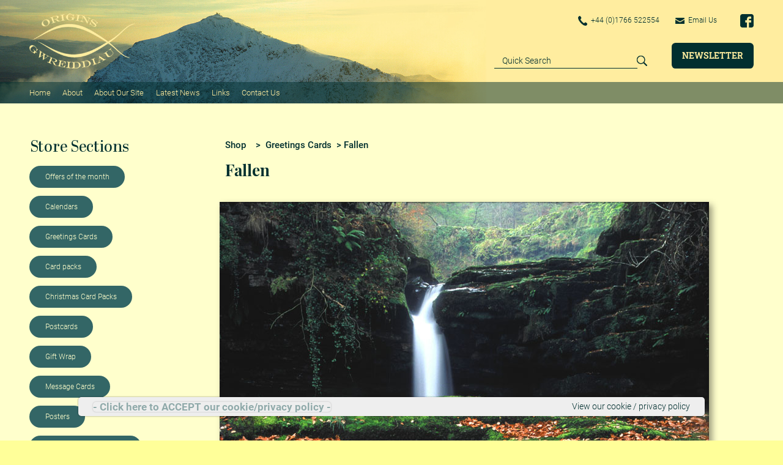

--- FILE ---
content_type: text/html; charset=ISO-8859-1
request_url: https://www.origins-photography.co.uk/view/fallen/GC136.html?r=1&
body_size: 24934
content:
<!DOCTYPE html>
<html lang="en">
  <head>
    <title>Fallen Greetings Cards Origins Photography | Origins Gwreiddiau | North Wales</title>

<meta http-equiv="cache-control" content="no-cache, must-revalidate, post-check=0, pre-check=0" />
  <meta http-equiv="cache-control" content="max-age=0" />
  <meta http-equiv="expires" content="0" />
  <meta http-equiv="expires" content="Tue, 01 Jan 1980 1:00:00 GMT" />
  <meta http-equiv="pragma" content="no-cache" />

    <meta charset="utf-8">
    <meta http-equiv="X-UA-Compatible" content="IE=edge">
    <meta name="viewport" content="initial-scale=1, maximum-scale=1">
    <meta name="keywords" content="Greetings Cards Fallen | Buy Fallen | Origins Photography | Origins Gwreiddiau | North Wales" />
    <meta name="description" content="Greetings Cards Buy Fallen |  | Origins Photography | Origins Gwreiddiau | North Wales" />
    <link rel="canonical" href="https://www.origins-photography.co.uk/view/fallen/GC136.html?r=1&amp;">

	<meta property="og:url" content="https://www.origins-photography.co.uk/view/fallen/GC136.html?r=1&amp;" />
	<meta property="og:type" content="product" />
	<meta property="og:title" content="Fallen Greetings Cards Origins Photography | Origins Gwreiddiau | North Wales" />
	<meta property="og:description" content="Greetings Cards Buy Fallen |  | Origins Photography | Origins Gwreiddiau | North Wales" />
	<meta property="og:image" content="" />
<script type="application/ld+json">
{
"@context": "https://schema.org",
"@type": "Organization",
"email": "mail@origins-photography.co.uk",
"telephone": "+44 (0)1766 522554",
"url": "https://www.origins-photography.co.uk/",
"sameAs": [
"https://www.facebook.com/pages/Origins-Photography/1430941653785759",
"https://pinterest.com/originsphotography"
],
"address": {
"@type": "PostalAddress",
"addressLocality": "Criccieth",
"addressRegion": "Gwynedd",
"postalCode": "LL52 0EY", 
"streetAddress": "49 High Street"
},
"image": "",
"name": "Origins Gwreiddiau"
}
</script>

    <link rel="icon" href="/mem/assets/images/favicon.png" type="image/png" sizes="26x26">
    <link href="/mem/assets/css/owl.carousel.min.css?ver=2026" rel="stylesheet">
    <link href="/mem/assets/css/bootstrap.min.css?ver=2026" rel="stylesheet">
    <link href="/mem/assets/css/fonts.css?ver=2026" rel="stylesheet">
    <link href="/mem/assets/css/style.css?ver=2026" rel="stylesheet">
    <link href="/mem/assets/css/responsive.css?ver=2026" rel="stylesheet">
  </head>
  <body>
    <header class="header">
      <div class="top-nav">
        <div class="container">
          <div class="d-flex align-items-center">
            <a href="index.html" class="logo"><img src="/mem/assets/images/logo.png" alt="Logo" /></a>
            <div class="right-sec ml-auto">
              <div class="top d-flex align-items-center">
                <div class="call-mail d-flex align-items-center ml-auto">
                  <a href="tel:+441766-522554"><img src="/mem/assets/images/call-icon.png" class="call-icon" alt="Call Icon" /> +44 (0)1766 522554 </a>
                  <a href="mailto:mail@origins-photography.co.uk"><img src="/mem/assets/images/mail-icon.png" class="mail-icon" alt="Mail Icon" /> Email Us</a>
                </div>
                <div class="social d-flex align-items-center">
                  <a href="https://www.facebook.com/Origins-Photography-1430941653785759/" target="_blank" ><img src="/mem/assets/images/facebook-icon.png" class="facebook-icon" alt="Facebbok Icon" /></a>
                  <!-- <a href="https://twitter.com/dave_newbould?lang=en" target="_blank" ><img src="/mem/assets/images/twitter-icon.png" class="twitter-icon" alt="Twitter Icon" /></a> -->
                  <!-- <a href="javascript:void(0);" target="_blank" ><img src="/mem/assets/images/instagram-icon.png" class="instagram-icon" alt="Instagram Icon" /></a> -->
                  <!-- <a href="https://www.pinterest.dk/pin/386394843022909583/" target="_blank" ><img src="/mem/assets/images/pinterest-icon.png" class="pinterest-icon" alt="Pinterest Icon" /></a> -->
                </div>
              </div>
              <div class="bottom d-flex align-items-center">
                <div class="d-flex align-items-end ml-auto">
                  <form class="flex-fill searchform" action="/search/" id="form-searchproducts" name="form-searchproducts"  >
                    <div class="search-bar input-group d-flex align-items-center" >
                      <input type="text" class="form-control" placeholder="Quick Search" name="searchitem"  />
                      <div class="input-group-append">
                        <a href="#" onclick="document.getElementById('form-searchproducts').submit();"><img src="/mem/assets/images/search-icon.png" class="search-icon" alt="Search Icon" /></a>
                      </div>
                    </div>
                  </form>
                  <a href="/info/newsletter.html" class="btn btn1 text-uppercase">Newsletter</a>
                </div>
              </div>
            </div>
            <span class="menubtn">
                <span class="menubtn__bar menubtn--bar1"></span>
                <span class="menubtn__bar menubtn--bar2"></span>
                <span class="menubtn__bar menubtn--bar3"></span>
            </span>
          </div>
        </div>
      </div>
      <div class="bottom-nav" id="navigation">
        <div class="container">
          <div class="menu d-flex align-items-center">
		
<!-- menu-1-wrapper start -->
<div class="menu-list d-flex align-items-center">
          <a href="/index.html" title="Home" >Home</a>
 
  <a href="/info/about-us.html" title="About" >About</a>
 
  <a href="/info/about-our-site.html" title="About Our Site" >About Our Site</a>
 
  <a href="/info/news.html" title="Latest News" >Latest News</a>
 
  <a href="/info/business-links.html" title="Links" >Links</a>
 
  <a href="/info/contact-us.html" title="Contact Us" >Contact Us</a>

</div>
<!-- menu-1-wrapper end -->


            <div class="menu-list d-flex align-items-center ml-auto">
			<!-- summary start -->
			<!-- public-shopwindow-cartdisplay-summary-row-2 start -->
	&nbsp; 
<!-- public-shopwindow-cartdisplay-summary-row-2 end -->

			<!-- summary end -->
            </div>
          </div>
        </div>
      </div>
    </header>
    <main class="main-section" style="background-color:#ffffcc
 !important;" >
      <div class="grid-sec padding-1">
        <div class="container">
          <div class="grid-bar d-flex">

		<!-- menu mainbody start -->
            <div class="left-sec">
              <a class="btn mob-btn collapsed d-flex align-items-center" data-toggle="collapse" href="#multiCollapseExample1" role="button" aria-expanded="false" aria-controls="multiCollapseExample1">
                <h3>Store Sections</h3>
              </a>
		

              <ul class="sidebar-list collapse multi-collapse" id="multiCollapseExample1">
                <!-- <li><a style="background-color:#336666 !important;color:#ffffcc !important;"  href="/index.html">Home</a></li> -->
        			<li><a style="background-color:#336666 !important;color:#ffffcc !important;" href="/shop/offers-of-the-month-2739" >Offers of the month</a></li>
<li><a style="background-color:#336666 !important;color:#ffffcc !important;" href="/shop/calendars-2983" >Calendars</a></li>
<li><a style="background-color:#336666 !important;color:#ffffcc !important;" href="/shop/greetings-cards-2987" >Greetings Cards</a></li>
<li><a style="background-color:#336666 !important;color:#ffffcc !important;" href="/shop/card-packs-2990" >Card packs</a></li>
<li><a style="background-color:#336666 !important;color:#ffffcc !important;" href="/shop/christmas-card-packs-3021" >Christmas Card Packs</a></li>
<li><a style="background-color:#336666 !important;color:#ffffcc !important;" href="/shop/postcards-3044" >Postcards</a></li>
<li><a style="background-color:#336666 !important;color:#ffffcc !important;" href="/shop/gift-wrap-3048" >Gift Wrap</a></li>
<li><a style="background-color:#336666 !important;color:#ffffcc !important;" href="/shop/message-cards-3049" >Message Cards</a></li>
<li><a style="background-color:#336666 !important;color:#ffffcc !important;" href="/shop/posters-3047" >Posters</a></li>
<li><a style="background-color:#336666 !important;color:#ffffcc !important;" href="/shop/photographs-for-framing-3050" >Photographs for framing</a></li>
<li><a style="background-color:#336666 !important;color:#ffffcc !important;" href="/shop/recent-rambles-3090" >Recent Rambles</a></li>
<li><a style="background-color:#336666 !important;color:#ffffcc !important;" href="/shop/christmas-card-pack-m-3032" >Christmas Card Pack M</a></li>
<li><a style="background-color:#336666 !important;color:#ffffcc !important;" href="/shop/recent-images-3186" >Recent Images</a></li>


			<!--
        			<li><a style="background-color:#336666 !important;color:#ffffcc !important;"   href="/info/contact-us.html">Contact Us</a></li>

			-->
              </ul>



            </div>
		<!-- menu mainbody end -->

            <div class="right-sec w-100 flex-fill">
		<!-- BODY1 start -->
			
<!-- iir-public-shop-product-view2-1 body start -->

<script type="application/ld+json">
{
"@context": "https://schema.org",
"@type": "Product",
"productID": "GC136",
"url": "http://www.origins-photography.co.uk/view/fallen/GC136.html?r=1&amp;",
"image": "GC136B-Fallen.jpg",
"description":"",
"itemCondition":"New",
"name": "Fallen",
"offers": {
"@type": "Offer",
"price": 1.75,
"priceCurrency": "GBP",
"availability": "https://schema.org/InStock"
}
}
</script>
<script src="/mem/assets/js/iirwebsite-check-quantity-change.js"></script>

<form id="formitem20699" name="formitem20699" method="post" action="/cgi-bin/savepublic-shopwindow-origins.cgi" >

            <div class="right-sec flex-fill">
              <div class="d-flex flex-wrap align-items-center w-100">
                <nav aria-label="breadcrumb" class="mr-auto">
                  <ol class="breadcrumb">
			<!-- 
                    <li class="breadcrumb-item"><a href="javascript:void(0);">Online Catalogue</a></li>
                    <li class="breadcrumb-item"><a href="javascript:void(0);">CATEGORY</a></li>
                    <li class="breadcrumb-item " aria-current="page">Fallen</li>
			-->

                    <li class="breadcrumb-item active" aria-current="page"><!-- breadcrumb1 --><a href="/">Shop</a> &nbsp;  &nbsp; &gt; &nbsp; <a href="/shop/greetings-cards-2987">Greetings Cards</a>  &nbsp; &gt; Fallen</li>
                  </ol>
                </nav>
              </div>
            </div>

            <div class="right-sec w-100 flex-fill">
              <div class="text-sm-left text-center">
                <h1><!-- PRODUCT2-1 -->Fallen</h1>
                <div class="row">
                  <div class="col-sm-12 d-flex">
                    <div class="category-item d-flex flex-column">
                      <div class="details">
                        <div class="">
                          <div class="user-action d-flex align-items-center justify-content-end">
                            <!-- <a href="http://www.pinterest.com/pin/create/button/?url=http://origins-photography.co.uk/view/fallen/GC136.html?r=1&amp;&amp;media=http://origins-photography.co.uk/mem/GC136B-Fallen.jpg&amp;description=Fallen" data-pin-do="buttonPin" data-pin-count="none"><img src="/mem/assets/images/pinterest-icon-white2.png" class="pinterest-icon-white2 mr-3 mt-3" alt="pinterest-icon-white2" /></a> -->
                          </div>
                          <img src="/mem/GC136B-Fallen.jpg?ver=2025" class="mh-100 img-box" alt="Fallen" />
                        </div>
                        <div class="d-flex t-head">
                          <!-- <h5 class="f-48 mr-auto">Fallen</h5> -->
                            <div class="d-flex align-items-center">
                              <p class="mb-0 f-30 mr-5"><b>Quantity:</b></p>
                              <div class="quantity-input heavy d-flex align-items-center">
                                <input type="button" value="-" class="decreaseVal clickinput" />
				<input type="number" min="1" max="999" value="1" class="val" name="quantity" id="quantity_change_20699" onchange="return change_to_quantity2(1,this.id);" />
                                <input type="button" value="+" class="increaseVal clickinput" />
                              </div>
                            </div>
                        </div>
                      </div>
                      <div class="action d-flex align-items-end justify-content-between mt-auto">
                        <div class="left f-30">
                          <p class="mb-0"><b>Price: &pound; 1.75</b></p>
                          <p class="mb-0">Product ID: GC136 </p>
                          <p class="mb-0"></p>
                        </div>
			<a href="javascript:void(0);" onclick="document.getElementById('formitem20699').submit();" class="btn btn3 d-flex align-items-center justify-content-center"><img src="/mem/assets/images/cart-icon2.png" class="cart-icon2 mr-4" alt="cart-icon2" /> Add to Cart</a>
                      </div>
                    </div>
                  </div>
                </div>
              </div>
            </div>

         <input type="hidden" name="returnurl" id="returnurl20699" value="/cgi-bin/purchasecart-shopwindow-origins.cgi" />
         <input type="hidden" name="returnhtmlwrapper" value="websitetemplate-small-v3-1.html" />
         <input type="hidden" name="name" value="Shop Window" />
         <input type="hidden" name="id" value="jlvdtvuornub9423239731371233276564232336eoh" />
         <input type="hidden" name="website" value="origins-photography.co.uk" />
         <input type="hidden" name="productname" value="Fallen" />
         <input type="hidden" name="form_action" value="shop-product-add3" />
         <input type="hidden" name="productid" value="20699" />
         <input type="hidden" name="itemchosen" value="0" />
         <input type="hidden" name="shop" value="General" />
         <input type="hidden" name="productitemid" value="" />
         <input type="hidden" name="productitemprice" value=" N/A" />
         <input type="hidden" id="productcomment" name="productcomment" value="" />
   </form>

<script type="text/javascript">
<!--
        var mylinkproductmaxno = '0';
        var mylinkproductid = '';
-->
</script>

		
	<!-- linkproductidDISPLAY start : linkproductid= -->
	
	<!-- linkproductidDISPLAY end : -->

<!-- iir-public-shop-product-view2-1 body end -->

 
		<!-- BODY1 end -->
            </div>

          </div>
        </div>
      </div>

      <!-- BODY2 start -->
      <!-- BODY2 end -->


      <!-- template slideshow/news/testimonials start -->
            <!-- <div class="item"> <a href="/shop/snowdonia-calendar-2023-3180/index.html" class="slider1box"><img src="/mem/footer-calendar-for-snowdonia-2023.jpg" alt="Calendar Snowdonia 2023" /></a> </div> -->
            <!-- <div class="item"> <a href="/shop/2023-calendars-3181/index.html" class="slider1box"><img src="/mem/footer-offers-of-the-month-2023-calendars.jpg" alt="Calendar Bundles - Offers Of The Month" /></a> </div> -->
      <div class="padding-3 text-center text-md-left">
        <div class="container">
          <div class="slider1 owl-carousel owl-theme">
            <div class="item"> <a href="/shop/moods" class="slider1box"><img src="/mem/footer-Card-packs-Moods.jpg" alt="card packs moods" /></a> </div>
            <div class="item"> <a href="/shop/dawn-and-dusk" class="slider1box"><img src="/mem/footer-Card-packs-Dawn-and-Dusk.jpg" alt="card packs dawn and dusk" /></a> </div>
            <div class="item"> <a href="/shop/calendars" class="slider1box"><img src="/mem/footer-calendars.jpg" alt="card-calendars" /></a> </div>
            <div class="item"> <a href="/shop/christmas-card-pack-t/index.html" class="slider1box"><img src="/mem/footer-Card-packs-Christomas-Pack-T.jpg" alt="card packs Christmas Pack T" /></a> </div>
            <div class="item"> <a href="/shop/postcards" class="slider1box"><img src="/mem/footer-postcards.jpg" alt="card-postcards" /></a> </div>
            <div class="item"> <a href="/shop/16_x11_/index.html" class="slider1box"><img src="/mem/footer-16x11-Photographs-for-framing.jpg" alt="16x11 Photographs for framing" /></a> </div>
            <div class="item"> <a href="/shop/greetings-cards" class="slider1box"><img src="/mem/footer-greetings.jpg" alt="card-greetings" /></a> </div>
            <div class="item"> <a href="/shop/snowdon" class="slider1box"><img src="/mem/footer-Card-packs-Early-morning-on-Snowdon-summit.jpg" alt="card packs : Snowdon" /></a> </div>
          </div>

	  <!- BODY3 start -->
	  <!- BODY3 end -->
        </div>
      </div>
      <!-- template slideshow/news/testimonials end -->

      <!-- newsletter mainbody start -->
      <div class="padding-4 newsletter-sec text-center text-md-left">
        <div class="container container2">
          <div class="box-white">
            <div class="white-body">
              <div class="pdlr-50">
                <h3>Sign up for our Newsletter</h3>
                <form class="form1 validate" action="https://davenewbould.us6.list-manage.com/subscribe/post?u=278e3a7bc31bde431445815e6&amp;id=d7ea02485e" method="post" id="mc-embedded-subscribe-form" name="mc-embedded-subscribe-form" target="_blank" novalidate="">
                  <div class="row row1 align-items-end">
                    <div class="col-sm-4 mb-5 mb-sm-0"> <div class="form-group mb-3"> <input type="text" name="EMAIL" id="mce-EMAIL" placeholder="Enter Email*" class="form-control" /> </div> </div>
                    <div class="col-sm-4 mb-5 mb-sm-0"> <div class="form-group mb-3"> <input type="text" name="FNAME" id="mce-FNAME" placeholder="Enter Full Name*" class="form-control" /> </div> </div>
                    <div class="col-sm-4"> <div class="form-group"> <button type="submit" class="btn btn2 text-uppercase w-100 text-center">Subscribe</button> </div> </div>
                  </div>
                </form>
                <p class="mb-0 f-15 mt-5"><i>All fields are mandatory</i> <a class="txt-right" href="/info/newsletter.html" >View past newsletters</a> </p>
              </div>
            </div>
          </div>
        </div>
      </div>
      <!-- newsletter mainbody end -->

    </main>

    <footer class="footer">
      <div class="footer-top">
        <div class="container container2">
          <div class="row row1">
            <div class="col-md-4">
              <a class="btn res-btn collapsed mt-0" data-toggle="collapse" href="#shoplinks" role="button" aria-expanded="false" aria-controls="shoplinks"><h4>Shop Links</h4></a>
              <div class="res-body collapse multi-collapse" id="shoplinks">
		
<ul>
		<li><a href="/shop/offers-of-the-month">Offers Of The Month</a></li>
  
	<li><a href="/shop/calendars">Calendars</a></li>
  
	<li><a href="/shop/postcards">Postcards</a></li>

</ul>

              </div>
            </div>
            <div class="col-md-4">
              <a class="btn res-btn collapsed" data-toggle="collapse" href="#sitelinks" role="button" aria-expanded="false" aria-controls="sitelinks"><h4>Site Links</h4></a>
              <div class="res-body collapse multi-collapse" id="sitelinks">
		<ul>
	 <li><a href="/info/about-us.html" title="About Us" >About Us</a></li>
  
 <li><a href="/info/about-our-site.html" title="About Our Site" >About Our Site</a></li>
  
 <li><a href="/info/contact-us.html" title="Contact Us" >Contact Us</a></li>
  
 <li><a href="/info/delivery.html" title="Delivery" >Delivery</a></li>
  
 <li><a href="/info/payments.html" title="Payments" >Payments</a></li>
  
 <li><a href="/info/privacy-policy.html" title="Privacy Policy" >Privacy Policy</a></li>

	<li><a href="/sitemap.html">Sitemap</a></l1>
</ul>

              </div>
            </div>
            <div class="col-md-4">
              <div class="mb-5">
                <a class="btn res-btn collapsed" data-toggle="collapse" href="#sociallinks" role="button" aria-expanded="false" aria-controls="sociallinks"><h4>Social Links</h4></a>
                <div class="res-body collapse multi-collapse" id="sociallinks">
                  <div class="social d-flex align-items-center">
                    <a href="https://www.facebook.com/Origins-Photography-1430941653785759/" target="_blank" ><img src="/mem/assets/images/facebook-icon2.png" class="facebook-icon mr-3" alt="Facebbok Icon" /></a>
                    <!-- <a href="https://twitter.com/dave_newbould?lang=en" target="_blank" ><img src="/mem/assets/images/twitter-icon2.png" class="twitter-icon mr-3" alt="Twitter Icon" /></a> -->
                    <!-- <a href="javascript:void(0);" target="_blank" ><img src="/mem/assets/images/instagram-icon2.png" class="instagram-icon mr-3" alt="Instagram Icon" /></a> -->
                    <!-- <a href="https://www.pinterest.dk/pin/386394843022909583/" target="_blank" ><img src="/mem/assets/images/pinterest-icon2.png" class="pinterest-icon mr-3" alt="Pinterest Icon" /></a> -->
                  </div>
                </div>
              </div>
              <div class="mt-1">
                <a class="btn res-btn collapsed" data-toggle="collapse" href="#paymentmethods" role="button" aria-expanded="false" aria-controls="paymentmethods"><h4>Payment Methods</h4></a>
                <div class="res-body collapse multi-collapse" id="paymentmethods">
                  <div class="payment">
                    <div class="d-flex align-items-center mb-3">
                      <a href="javascript:void(0);"><img src="/mem/assets/images/payment-icon1.png" class="payment-icon mr-3" alt="payment-icon1" /></a>
                      <a href="javascript:void(0);"><img src="/mem/assets/images/payment-icon2.png" class="payment-icon mr-3" alt="payment-icon2" /></a>
                      <a href="javascript:void(0);"><img src="/mem/assets/images/payment-icon3.png" class="payment-icon mr-3" alt="payment-icon3" /></a>
                      <a href="javascript:void(0);"><img src="/mem/assets/images/payment-icon4.png" class="payment-icon mr-3" alt="payment-icon4" /></a>
                    </div>
                    <div class="d-flex align-items-center">
                      <a href="javascript:void(0);"><img src="/mem/assets/images/payment-icon5.png" class="payment-icon mr-3" alt="payment-icon5" /></a>
                      <a href="javascript:void(0);"><img src="/mem/assets/images/payment-icon6.png" class="payment-icon mr-3" alt="payment-icon6" /></a>
                      <a href="javascript:void(0);"><img src="/mem/assets/images/payment-icon7.png" class="payment-icon mr-3" alt="payment-icon7" /></a>
                      <a href="javascript:void(0);"><img src="/mem/assets/images/payment-icon8.png" class="payment-icon mr-3" alt="payment-icon8" /></a>
                    </div>
                  </div>
                </div>
              </div>
            </div>
          </div>
        </div>
      </div>
      <div class="footer-bottom">
        <div class="container container2">
          <div class="row row1">
            <div class="col-md-4 d-flex align-items-center">
              <a href="index.html" class="flogo"><img src="/mem/assets/images/flogo.png" alt="Logo" /></a>
            </div>
            <div class="col-md-4 mt-4 mb-4 mb-md-0 mt-mb-0 f-20 f-bold">
              <div class="heading1">Address:</div>
              <ul>
                <li>49 High Street, Criccieth <br />
Gwynedd, North Wales <br />
United Kingdom - LL52 0EY</li>
              </ul>
            </div>
            <div class="col-md-4 mt-4 mb-4 mb-md-0 mt-mb-0 f-18">
              <div class="heading1">Contact Details:</div>
              <ul>
                <li><a href="tel:+441766-522554">Tel: +44 (0)1766 522554</a> </li>
                <li><a href="mailto:mail@origins-photography.co.uk">Email: mail@origins-photography.co.uk</a></li>
              </ul>
            </div>
          </div>
        </div>
      </div>
      <div class="copyright f-20">
        <div class="container container2 text-center">
          &copy; 2016 -  2026 Origins / Gwreiddiau
        </div>
      </div>
    </footer>
	<div class="cookie-banner" style="display: none">
		<button class="close"> - Click here to ACCEPT our cookie/privacy policy - </button>
		 <a href="/info/privacy-policy.html">View our cookie / privacy policy</a>
	</div>

    <!-- js -->
    <script src="/mem/assets/js/jquery.min.js"></script>
    <script src="/mem/assets/js/bootstrap.min.js"></script>
    <script src="/mem/assets/js/owl.carousel.min.js"></script>
    <script src="/mem/assets/js/common.js"></script>
    <script src="/mem/assets/js/localprivacy.js"></script>


  </body>
</html>


--- FILE ---
content_type: text/css
request_url: https://www.origins-photography.co.uk/mem/assets/css/fonts.css?ver=2026
body_size: 1231
content:
@font-face {
    font-family: 'Roboto';
    src: url('/mem/assets/fonts/Roboto-Thin.eot');
    src: url('/mem/assets/fonts/Roboto-Thin.eot?#iefix') format('embedded-opentype'),
        url('/mem/assets/fonts/Roboto-Thin.woff2') format('woff2'),
        url('/mem/assets/fonts/Roboto-Thin.woff') format('woff'),
        url('/mem/assets/fonts/Roboto-Thin.ttf') format('truetype'),
        url('/mem/assets/fonts/Roboto-Thin.svg#Roboto-Thin') format('svg');
    font-weight: 100;
    font-style: normal;
    font-display: swap;
}

@font-face {
    font-family: 'Roboto';
    src: url('/mem/assets/fonts/Roboto-Bold.eot');
    src: url('/mem/assets/fonts/Roboto-Bold.eot?#iefix') format('embedded-opentype'),
        url('/mem/assets/fonts/Roboto-Bold.woff2') format('woff2'),
        url('/mem/assets/fonts/Roboto-Bold.woff') format('woff'),
        url('/mem/assets/fonts/Roboto-Bold.ttf') format('truetype'),
        url('/mem/assets/fonts/Roboto-Bold.svg#Roboto-Bold') format('svg');
    font-weight: bold;
    font-style: normal;
    font-display: swap;
}

@font-face {
    font-family: 'Roboto';
    src: url('/mem/assets/fonts/Roboto-Medium.eot');
    src: url('/mem/assets/fonts/Roboto-Medium.eot?#iefix') format('embedded-opentype'),
        url('/mem/assets/fonts/Roboto-Medium.woff2') format('woff2'),
        url('/mem/assets/fonts/Roboto-Medium.woff') format('woff'),
        url('/mem/assets/fonts/Roboto-Medium.ttf') format('truetype'),
        url('/mem/assets/fonts/Roboto-Medium.svg#Roboto-Medium') format('svg');
    font-weight: 500;
    font-style: normal;
    font-display: swap;
}

@font-face {
    font-family: 'Roboto';
    src: url('/mem/assets/fonts/Roboto-MediumItalic.eot');
    src: url('/mem/assets/fonts/Roboto-MediumItalic.eot?#iefix') format('embedded-opentype'),
        url('/mem/assets/fonts/Roboto-MediumItalic.woff2') format('woff2'),
        url('/mem/assets/fonts/Roboto-MediumItalic.woff') format('woff'),
        url('/mem/assets/fonts/Roboto-MediumItalic.ttf') format('truetype'),
        url('/mem/assets/fonts/Roboto-MediumItalic.svg#Roboto-MediumItalic') format('svg');
    font-weight: 500;
    font-style: italic;
    font-display: swap;
}

@font-face {
    font-family: 'Roboto';
    src: url('/mem/assets/fonts/Roboto-Italic.eot');
    src: url('/mem/assets/fonts/Roboto-Italic.eot?#iefix') format('embedded-opentype'),
        url('/mem/assets/fonts/Roboto-Italic.woff2') format('woff2'),
        url('/mem/assets/fonts/Roboto-Italic.woff') format('woff'),
        url('/mem/assets/fonts/Roboto-Italic.ttf') format('truetype'),
        url('/mem/assets/fonts/Roboto-Italic.svg#Roboto-Italic') format('svg');
    font-weight: normal;
    font-style: italic;
    font-display: swap;
}

@font-face {
    font-family: 'Roboto';
    src: url('/mem/assets/fonts/Roboto-Light.eot');
    src: url('/mem/assets/fonts/Roboto-Light.eot?#iefix') format('embedded-opentype'),
        url('/mem/assets/fonts/Roboto-Light.woff2') format('woff2'),
        url('/mem/assets/fonts/Roboto-Light.woff') format('woff'),
        url('/mem/assets/fonts/Roboto-Light.ttf') format('truetype'),
        url('/mem/assets/fonts/Roboto-Light.svg#Roboto-Light') format('svg');
    font-weight: 300;
    font-style: normal;
    font-display: swap;
}

@font-face {
    font-family: 'Roboto';
    src: url('/mem/assets/fonts/Roboto-BoldItalic.eot');
    src: url('/mem/assets/fonts/Roboto-BoldItalic.eot?#iefix') format('embedded-opentype'),
        url('/mem/assets/fonts/Roboto-BoldItalic.woff2') format('woff2'),
        url('/mem/assets/fonts/Roboto-BoldItalic.woff') format('woff'),
        url('/mem/assets/fonts/Roboto-BoldItalic.ttf') format('truetype'),
        url('/mem/assets/fonts/Roboto-BoldItalic.svg#Roboto-BoldItalic') format('svg');
    font-weight: bold;
    font-style: italic;
    font-display: swap;
}

@font-face {
    font-family: 'Roboto';
    src: url('/mem/assets/fonts/Roboto-LightItalic.eot');
    src: url('/mem/assets/fonts/Roboto-LightItalic.eot?#iefix') format('embedded-opentype'),
        url('/mem/assets/fonts/Roboto-LightItalic.woff2') format('woff2'),
        url('/mem/assets/fonts/Roboto-LightItalic.woff') format('woff'),
        url('/mem/assets/fonts/Roboto-LightItalic.ttf') format('truetype'),
        url('/mem/assets/fonts/Roboto-LightItalic.svg#Roboto-LightItalic') format('svg');
    font-weight: 300;
    font-style: italic;
    font-display: swap;
}

@font-face {
    font-family: 'Roboto';
    src: url('/mem/assets/fonts/Roboto-Regular.eot');
    src: url('/mem/assets/fonts/Roboto-Regular.eot?#iefix') format('embedded-opentype'),
        url('/mem/assets/fonts/Roboto-Regular.woff2') format('woff2'),
        url('/mem/assets/fonts/Roboto-Regular.woff') format('woff'),
        url('/mem/assets/fonts/Roboto-Regular.ttf') format('truetype'),
        url('/mem/assets/fonts/Roboto-Regular.svg#Roboto-Regular') format('svg');
    font-weight: normal;
    font-style: normal;
    font-display: swap;
}

@font-face {
    font-family: 'Roboto';
    src: url('/mem/assets/fonts/Roboto-ThinItalic.eot');
    src: url('/mem/assets/fonts/Roboto-ThinItalic.eot?#iefix') format('embedded-opentype'),
        url('/mem/assets/fonts/Roboto-ThinItalic.woff2') format('woff2'),
        url('/mem/assets/fonts/Roboto-ThinItalic.woff') format('woff'),
        url('/mem/assets/fonts/Roboto-ThinItalic.ttf') format('truetype'),
        url('/mem/assets/fonts/Roboto-ThinItalic.svg#Roboto-ThinItalic') format('svg');
    font-weight: 100;
    font-style: italic;
    font-display: swap;
}

@font-face {
    font-family: 'Roboto';
    src: url('/mem/assets/fonts/Roboto-Black.eot');
    src: url('/mem/assets/fonts/Roboto-Black.eot?#iefix') format('embedded-opentype'),
        url('/mem/assets/fonts/Roboto-Black.woff2') format('woff2'),
        url('/mem/assets/fonts/Roboto-Black.woff') format('woff'),
        url('/mem/assets/fonts/Roboto-Black.ttf') format('truetype'),
        url('/mem/assets/fonts/Roboto-Black.svg#Roboto-Black') format('svg');
    font-weight: 900;
    font-style: normal;
    font-display: swap;
}

@font-face {
    font-family: 'Roboto';
    src: url('/mem/assets/fonts/Roboto-BlackItalic.eot');
    src: url('/mem/assets/fonts/Roboto-BlackItalic.eot?#iefix') format('embedded-opentype'),
        url('/mem/assets/fonts/Roboto-BlackItalic.woff2') format('woff2'),
        url('/mem/assets/fonts/Roboto-BlackItalic.woff') format('woff'),
        url('/mem/assets/fonts/Roboto-BlackItalic.ttf') format('truetype'),
        url('/mem/assets/mem/assets/fonts/Roboto-BlackItalic.svg#Roboto-BlackItalic') format('svg');
    font-weight: 900;
    font-style: italic;
    font-display: swap;
}
@font-face {
    font-family: 'Roboto Slab';
    src: url('/mem/assets/fonts/RobotoSlab-Bold.eot');
    src: url('/mem/assets/fonts/RobotoSlab-Bold.eot?#iefix') format('embedded-opentype'),
        url('/mem/assets/fonts/RobotoSlab-Bold.woff2') format('woff2'),
        url('/mem/assets/fonts/RobotoSlab-Bold.woff') format('woff'),
        url('/mem/assets/fonts/RobotoSlab-Bold.ttf') format('truetype'),
        url('/mem/assets/fonts/RobotoSlab-Bold.svg#RobotoSlab-Bold') format('svg');
    font-weight: bold;
    font-style: normal;
    font-display: swap;
}
@font-face {
    font-family: 'Abril Display';
    src: url('/mem/assets/fonts/AbrilDisplay-Bold.eot');
    src: url('/mem/assets/fonts/AbrilDisplay-Bold.eot?#iefix') format('embedded-opentype'),
        url('/mem/assets/fonts/AbrilDisplay-Bold.woff2') format('woff2'),
        url('/mem/assets/fonts/AbrilDisplay-Bold.woff') format('woff'),
        url('/mem/assets/fonts/AbrilDisplay-Bold.ttf') format('truetype'),
        url('/mem/assets/fonts/AbrilDisplay-Bold.svg#AbrilDisplay-Bold') format('svg');
    font-weight: bold;
    font-style: normal;
    font-display: swap;
}

@font-face {
    font-family: 'Abril Display';
    src: url('/mem/assets/fonts/AbrilDisplay-Regular.eot');
    src: url('/mem/assets/fonts/AbrilDisplay-Regular.eot?#iefix') format('embedded-opentype'),
        url('/mem/assets/fonts/AbrilDisplay-Regular.woff2') format('woff2'),
        url('/mem/assets/fonts/AbrilDisplay-Regular.woff') format('woff'),
        url('/mem/assets/fonts/AbrilDisplay-Regular.ttf') format('truetype'),
        url('/mem/assets/fonts/AbrilDisplay-Regular.svg#AbrilDisplay-Regular') format('svg');
    font-weight: normal;
    font-style: normal;
    font-display: swap;
}

@font-face {
    font-family: 'Abril Display';
    src: url('/mem/assets/fonts/AbrilDisplay-ExtraBoldItalic.eot');
    src: url('/mem/assets/fonts/AbrilDisplay-ExtraBoldItalic.eot?#iefix') format('embedded-opentype'),
        url('/mem/assets/fonts/AbrilDisplay-ExtraBoldItalic.woff2') format('woff2'),
        url('/mem/assets/fonts/AbrilDisplay-ExtraBoldItalic.woff') format('woff'),
        url('/mem/assets/fonts/AbrilDisplay-ExtraBoldItalic.ttf') format('truetype'),
        url('/mem/assets/fonts/AbrilDisplay-ExtraBoldItalic.svg#AbrilDisplay-ExtraBoldItalic') format('svg');
    font-weight: 800;
    font-style: italic;
    font-display: swap;
}

@font-face {
    font-family: 'Abril Display';
    src: url('/mem/assets/fonts/AbrilDisplay-Italic.eot');
    src: url('/mem/assets/fonts/AbrilDisplay-Italic.eot?#iefix') format('embedded-opentype'),
        url('/mem/assets/fonts/AbrilDisplay-Italic.woff2') format('woff2'),
        url('/mem/assets/fonts/AbrilDisplay-Italic.woff') format('woff'),
        url('/mem/assets/fonts/AbrilDisplay-Italic.ttf') format('truetype'),
        url('/mem/assets/fonts/AbrilDisplay-Italic.svg#AbrilDisplay-Italic') format('svg');
    font-weight: normal;
    font-style: italic;
    font-display: swap;
}

@font-face {
    font-family: 'Abril Display';
    src: url('/mem/assets/fonts/AbrilDisplay-BoldItalic.eot');
    src: url('/mem/assets/fonts/AbrilDisplay-BoldItalic.eot?#iefix') format('embedded-opentype'),
        url('/mem/assets/fonts/AbrilDisplay-BoldItalic.woff2') format('woff2'),
        url('/mem/assets/fonts/AbrilDisplay-BoldItalic.woff') format('woff'),
        url('/mem/assets/fonts/AbrilDisplay-BoldItalic.ttf') format('truetype'),
        url('/mem/assets/fonts/AbrilDisplay-BoldItalic.svg#AbrilDisplay-BoldItalic') format('svg');
    font-weight: bold;
    font-style: italic;
    font-display: swap;
}

@font-face {
    font-family: 'Abril Display';
    src: url('/mem/assets/fonts/AbrilDisplay-BlackItalic.eot');
    src: url('/mem/assets/fonts/AbrilDisplay-BlackItalic.eot?#iefix') format('embedded-opentype'),
        url('/mem/assets/fonts/AbrilDisplay-BlackItalic.woff2') format('woff2'),
        url('/mem/assets/fonts/AbrilDisplay-BlackItalic.woff') format('woff'),
        url('/mem/assets/fonts/AbrilDisplay-BlackItalic.ttf') format('truetype'),
        url('/mem/assets/fonts/AbrilDisplay-BlackItalic.svg#AbrilDisplay-BlackItalic') format('svg');
    font-weight: 900;
    font-style: italic;
    font-display: swap;
}

@font-face {
    font-family: 'Abril Display';
    src: url('/mem/assets/fonts/AbrilDisplay-SemiBoldItalic.eot');
    src: url('/mem/assets/fonts/AbrilDisplay-SemiBoldItalic.eot?#iefix') format('embedded-opentype'),
        url('/mem/assets/fonts/AbrilDisplay-SemiBoldItalic.woff2') format('woff2'),
        url('/mem/assets/fonts/AbrilDisplay-SemiBoldItalic.woff') format('woff'),
        url('/mem/assets/fonts/AbrilDisplay-SemiBoldItalic.ttf') format('truetype'),
        url('/mem/assets/fonts/AbrilDisplay-SemiBoldItalic.svg#AbrilDisplay-SemiBoldItalic') format('svg');
    font-weight: 600;
    font-style: italic;
    font-display: swap;
}

@font-face {
    font-family: 'Abril Display';
    src: url('/mem/assets/fonts/AbrilDisplay-Black.eot');
    src: url('/mem/assets/fonts/AbrilDisplay-Black.eot?#iefix') format('embedded-opentype'),
        url('/mem/assets/fonts/AbrilDisplay-Black.woff2') format('woff2'),
        url('/mem/assets/fonts/AbrilDisplay-Black.woff') format('woff'),
        url('/mem/assets/fonts/AbrilDisplay-Black.ttf') format('truetype'),
        url('/mem/assets/fonts/AbrilDisplay-Black.svg#AbrilDisplay-Black') format('svg');
    font-weight: 900;
    font-style: normal;
    font-display: swap;
}

@font-face {
    font-family: 'Abril Display';
    src: url('/mem/assets/fonts/AbrilDisplay-SemiBold.eot');
    src: url('/mem/assets/fonts/AbrilDisplay-SemiBold.eot?#iefix') format('embedded-opentype'),
        url('/mem/assets/fonts/AbrilDisplay-SemiBold.woff2') format('woff2'),
        url('/mem/assets/fonts/AbrilDisplay-SemiBold.woff') format('woff'),
        url('/mem/assets/fonts/AbrilDisplay-SemiBold.ttf') format('truetype'),
        url('/mem/assets/fonts/AbrilDisplay-SemiBold.svg#AbrilDisplay-SemiBold') format('svg');
    font-weight: 600;
    font-style: normal;
    font-display: swap;
}

@font-face {
    font-family: 'Abril Display';
    src: url('/mem/assets/fonts/AbrilDisplay-ExtraBold.eot');
    src: url('/mem/assets/fonts/AbrilDisplay-ExtraBold.eot?#iefix') format('embedded-opentype'),
        url('/mem/assets/fonts/AbrilDisplay-ExtraBold.woff2') format('woff2'),
        url('/mem/assets/fonts/AbrilDisplay-ExtraBold.woff') format('woff'),
        url('/mem/assets/fonts/AbrilDisplay-ExtraBold.ttf') format('truetype'),
        url('/mem/assets/fonts/AbrilDisplay-ExtraBold.svg#AbrilDisplay-ExtraBold') format('svg');
    font-weight: 800;
    font-style: normal;
    font-display: swap;
}

@font-face {
    font-family: 'Playfair Display';
    src: url('/mem/assets/fonts/PlayfairDisplay-Bold.eot');
    src: url('/mem/assets/fonts/PlayfairDisplay-Bold.eot?#iefix') format('embedded-opentype'),
        url('/mem/assets/fonts/PlayfairDisplay-Bold.woff2') format('woff2'),
        url('/mem/assets/fonts/PlayfairDisplay-Bold.woff') format('woff'),
        url('/mem/assets/fonts/PlayfairDisplay-Bold.ttf') format('truetype'),
        url('/mem/assets/fonts/PlayfairDisplay-Bold.svg#PlayfairDisplay-Bold') format('svg');
    font-weight: bold;
    font-style: normal;
    font-display: swap;
}



--- FILE ---
content_type: application/javascript
request_url: https://www.origins-photography.co.uk/mem/assets/js/iirwebsite-check-quantity-change.js
body_size: 288
content:

function change_to_quantity2(defaultid,aid) {
  // alert(defaultid+' ::'+aid);
  var qty1 = document.getElementById(aid).value;
  if ( isNumber(qty1) ) {
    // alert("data is integer")
  } else {
    document.getElementById(aid).value = defaultid;
    // alert("data is not an integer")
  }
  if ( document.getElementById(aid).value < defaultid ) {
    document.getElementById(aid).value = defaultid;
  }
  return 1;
}


function change_to_quantity(aid) {
  // alert(aid);
  var qty1 = document.getElementById(aid).value;
  if ( isNumber(qty1) ) {
    // alert("data is integer")
  } else {
    document.getElementById(aid).value = 1;
    // alert("data is not an integer")
  }
  return 1;
}

function isNumber(str) {
   var pattern = /^\d+$/;
   return pattern.test(str);  // returns a boolean
}
